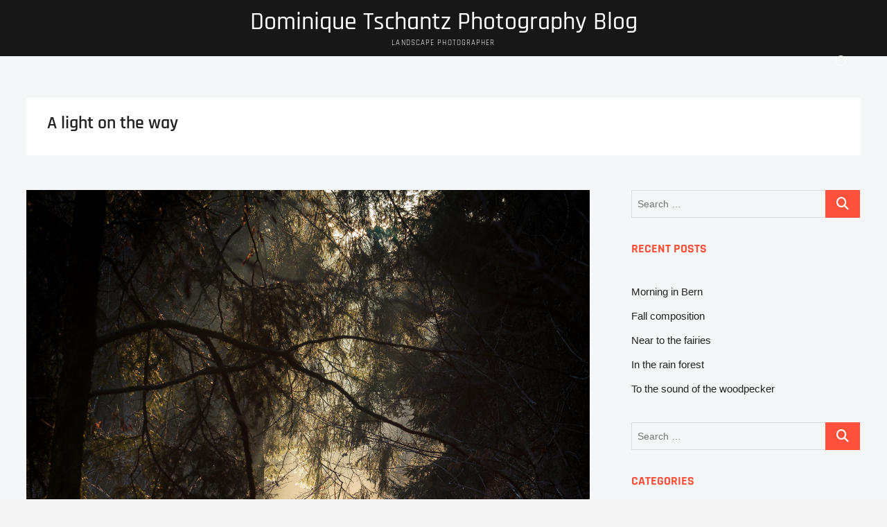

--- FILE ---
content_type: text/css
request_url: https://www.dtschantz.com/blogphotos/wp-content/themes/webart/style.css?ver=6.9
body_size: 1687
content:
/*
Theme Name:Webart
Theme URI: https://themefreesia.com/themes/webart
Author: Theme Freesia
Author URI: https://themefreesia.com
Description: Webart is a Child theme exclusively built for photographer, blogger, portfolio, photography agency or photo studio websites by Theme Freesia. It is clean, super flexible, fully responsive designs, amazing new features, complete 1-click website demos and lifetime free updates.Get free support at https://tickets.themefreesia.com/ and View demo site at https://demo.themefreesia.com/webart.
Version: 1.0.7
Requires at least: 6.7
Requires PHP: 5.6
Tested up to: 6.8.1
Text Domain: webart
Template: photograph
License: GNU General Public License version 3.0
License URI: http://www.gnu.org/licenses/gpl-3.0.html

Tags: threaded-comments, right-sidebar, custom-background, custom-header, custom-menu, editor-style, sticky-post, theme-options, translation-ready, post-formats, custom-logo, footer-widgets, blog, news, portfolio

All files, unless otherwise stated, are released under the GNU General Public License
version 3.0 (http://www.gnu.org/licenses/gpl-3.0.html)
==================================================
*/

#page {
	background-color: #F5F6F8;
}

.custom-logo-link .custom-logo {
	height: 70px;
}

.side-menu-wrap #site-branding {
	display: none;
}

.vid-thumb .top-header, .sld-plus .top-header {
	position: relative;
}

.vid-thumb #sticky-header, .sld-plus #sticky-header {
	background-color: #222;
	background: #222;
	padding: 0;
}

.main-navigation ul li ul::after {
	content: none;
}

.vid-thumb-tray,
.main-slider {
	margin: 50px auto 0;
	width: 94%;
}

.vid-thumb-bg,
.main-slider .image-slider {
	height: 700px;
}

.header-social-block:before {
	background-color: transparent;
}

.header-social-block {
	left: 4px;
}

.header-social-block .social-links li a {
	color: #333;
	border: none;
}

.vid-thumb .scroll-down, .sld-plus .scroll-down {
	display: none;
}

.show-menu-toggle {
	border: none;
}

.page-overlay::before {
	content: none;
}

.side-menu:after {
	height: 46px;
	transform: rotate(0deg);
}

.hide-menu-toggle .bars:after, 
.hide-menu-toggle .bars:before {
	background-color: #333;
}

#search-box {
	background-color: #000;
	border: 40px solid #fff;
}

#search-box.show-search-box {
	opacity: 1;
	-moz-opacity: 1;
	filter: alpha(opacity=100);
}

#search-box .search-form {
	background-color: transparent;
	width: 80%;
}

.search-x:after, 
.search-x:before {
	top: 22px;
	left: 6px;
}

.search-x {
	border-radius: 5px;
	height: 45px;
	width: 45px;
}

.main-slider .flex-direction-nav li {
	border-radius: 30px;
	margin: 0 10px;
}

.main-slider .flex-control-nav li a {
	border-radius: 10px;
}

.header-social-block .social-links li a {
	border-radius: 5px;;
}

.featured-gallery .post-gallery-wrap,
.featured-gallery .featured-image-content img,
.featured-gallery .featured-item .featured-text-content:after,
.featured-gallery .featured-text-content {
	border-radius: 20px;
}

.featured-text-content .featured-title {
	border: 1px solid #fff;
	padding: 40px 30px;
	border-radius: 20px;
}

.show-fgt-hover .featured-item.has-post-thumbnail .featured-title {
	font-size: 18px;
}

.featured-gallery .featured-text-content {
	padding: 10px;
}

.show-fgt .featured-item .featured-text-content {
	background-color: #fff;
}

.show-fgt .has-post-thumbnail .featured-text-content:before {
	border-bottom-color: #fff;
	left: 0;
	right: 0;
	margin: 0 auto;
}

.show-fgt .featured-text-content .featured-title {
	padding: 10px 20px;
}

.show-fgt-hover .featured-item.has-post-thumbnail .featured-title {
	border: none;
}

.featured-gallery .featured-image-content:hover img {
	opacity: 1;
	-webkit-transform: inherit;
	transform: inherit;
}

.show-fgt-hover .featured-item.has-post-thumbnail .popup-image:after {
	background-color: rgba(255,255,255,0.9);
	top: 100%;
}

.show-fgt-hover .featured-item.has-post-thumbnail:hover .popup-image:after {
	top: 0;
}

.show-fgt-hover .featured-item.has-post-thumbnail .featured-title {
	-webkit-filter: blur(0px);
	-moz-filter: blur(0px);
	-o-filter: blur(0px);
	-ms-filter: blur(0px);
	filter: blur(0px);
}

.has-post-thumbnail .featured-text-content .featured-title a {
	color: #333;
}

.featured-gallery-wrap {
	width: 94%;
	margin: 0 auto;
}

.post-featured-gallery {
	margin: 50px auto;
	width: 94%;
}

.post-featured-gallery.box-gallery-post {
	width: 86%;
	margin-left: auto;
	margin-right: auto;
	margin-top: 40px;
}

.post-featured-gallery-wrap {
	background-color: #fff;
	border-radius: 20px;
}

.text-hover-presentation .has-post-thumbnail .entry-title {
	top: auto;
	bottom: 10px;
}

.post-featured-gallery:not(.no-posts-border) .post-featured-item:hover .post-featured-gallery-wrap {
	box-shadow: 0 5px 10px rgba(0, 0, 0, 0.20);
	-webkit-transform: translateY(-8px);
	-moz-transform: translateY(-8px);
	-ms-transform: translateY(-8px);
	-o-transform: translateY(-8px);
	transform: translateY(-8px);
}

.text-hover-presentation .post-featured-item:hover .entry-thumb-content img {
	-webkit-transform: scale(1);
	-moz-transform: scale(1);
	-ms-transform: scale(1);
	transform: scale(1);
}

.entry-thumb-content img {
	border-radius: 20px 20px 0 0;
}

.entry-thumb .entry-meta {
	background-color: rgba(255,255,255,0.3);
	bottom: 15px;
	left: auto;
	right: 0;
	border-radius: 10px 0 0;
}

.text-hover-presentation .post-featured-item:hover .entry-title {
	top: auto;
}

#secondary {
	border-left: none;
}

#secondary .widget-title:before {
	content: none;
}

.single-post-title {
	background-color: #fff;
}

.contact-template input, .contact-template textarea {
	color: #fff;
}

.go-to-top .icon-bg {
	border-radius: 10px;
}

.vid-thumb-bg, .main-slider .image-slider {
	height: 600px;
}

/* Slider/Video/Image Content With background color */
.layer-slider .slider-content, .vid-thumb-bg:not(.movie) .vid-thumb-content {
	border-radius: 0;
	padding: 15px;

}